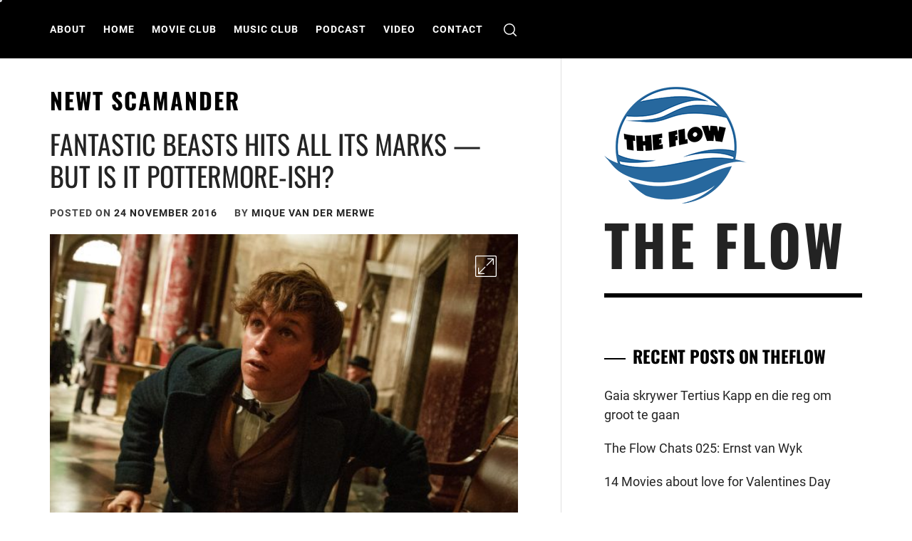

--- FILE ---
content_type: text/html; charset=utf-8
request_url: https://www.google.com/recaptcha/api2/aframe
body_size: 266
content:
<!DOCTYPE HTML><html><head><meta http-equiv="content-type" content="text/html; charset=UTF-8"></head><body><script nonce="vSQtNmY1f2isA_GIO0zG1w">/** Anti-fraud and anti-abuse applications only. See google.com/recaptcha */ try{var clients={'sodar':'https://pagead2.googlesyndication.com/pagead/sodar?'};window.addEventListener("message",function(a){try{if(a.source===window.parent){var b=JSON.parse(a.data);var c=clients[b['id']];if(c){var d=document.createElement('img');d.src=c+b['params']+'&rc='+(localStorage.getItem("rc::a")?sessionStorage.getItem("rc::b"):"");window.document.body.appendChild(d);sessionStorage.setItem("rc::e",parseInt(sessionStorage.getItem("rc::e")||0)+1);localStorage.setItem("rc::h",'1769338602206');}}}catch(b){}});window.parent.postMessage("_grecaptcha_ready", "*");}catch(b){}</script></body></html>

--- FILE ---
content_type: text/plain
request_url: https://www.google-analytics.com/j/collect?v=1&_v=j102&a=1568272136&t=pageview&_s=1&dl=https%3A%2F%2Fwww.theflow.co.za%2Ftag%2Fnewt-scamander%2F&ul=en-us%40posix&dt=Newt%20Scamander%20Archives%20-%20The%20flow&sr=1280x720&vp=1280x720&_u=aGBAgUAjAAAAACAAI~&jid=1780834185&gjid=732903451&cid=526237180.1769338601&tid=UA-71773011-1&_gid=1179080791.1769338601&_slc=1&z=856095963
body_size: -450
content:
2,cG-R8FQ121PPV